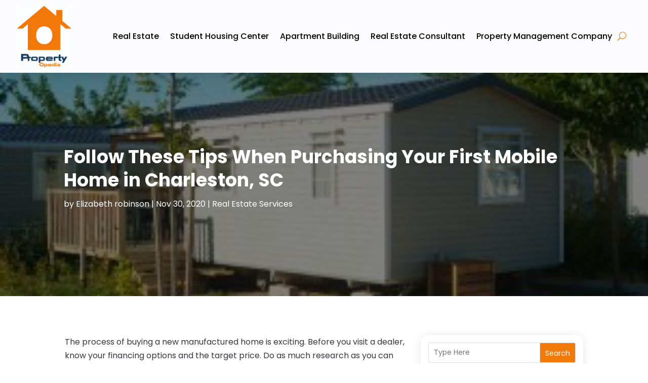

--- FILE ---
content_type: image/svg+xml
request_url: https://propertyopedia.com/wp-content/uploads/2024/04/propertyopedia.svg
body_size: 175457
content:
<svg version="1.2" xmlns="http://www.w3.org/2000/svg" viewBox="0 0 498 562" width="150" height="169">
	<title>ebrandz_a_simple_vector_logo_for_a_brand_Property_</title>
	<defs>
		<image  width="1024" height="1024" id="img1" href="[data-uri]"/>
	</defs>
	<style>
	</style>
	<use id="Background" href="#img1" x="-264" y="-244"/>
</svg>